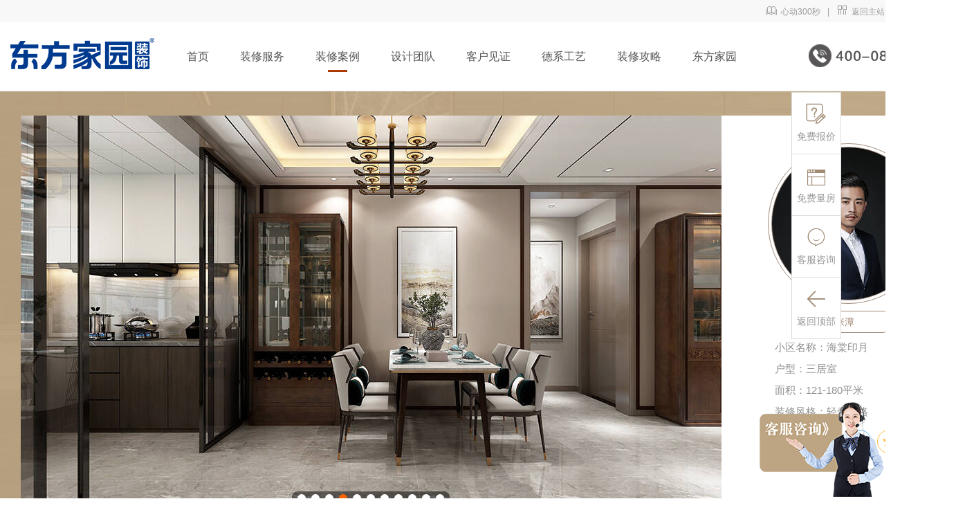

--- FILE ---
content_type: text/html; charset=utf-8
request_url: https://www.dfjyhome.com/Examplepage/id/323.html
body_size: 9063
content:
<!DOCTYPE html>
<html>
<head>
    <meta charset="utf-8">
        <title>海棠印月131㎡三室一厅新中式轻奢风格装修案例效果图-青岛东方家园装饰</title>
        <meta name="keywords" content="绿城&middot;海棠印月131㎡三室一厅新中式轻奢风格装修设计,绿城&middot;海棠印月131㎡三室一厅新中式轻奢风格装修效果图,绿城&middot;海棠印月131㎡三室一厅新中式轻奢风格装修案例图片欣赏,新中式轻奢风格三室一厅装修案">
        <meta name="description" content="东方家园装饰为您提供绿城&middot;海棠印月131㎡三室一厅新中式轻奢风格装修案例效果图，本案在设计的时候，摒弃了浮夸与奢华的尴尬，凸显出新中式轻奢风格的唯美清新，纯色的基调上带有一点朴素的实木色，格调浪漫、生机盎然。暖色的大理石地板与精致的雕饰工艺，将复式楼的中式情调笼罩其中，与整个居室空间的风情相互映衬，烘托出一片馥雅、温润之美。">
    
    <link rel="stylesheet" href="/public/static/admin/layuiadmin/layui/css/layui.css">
    <link rel="stylesheet" href="/public/static/admin/css/index.css">
    <link rel="stylesheet" href="/public/static/admin/css/myslide.css">
    <link rel="stylesheet" href="/public/static/admin/css/examplepage.css">
    <link rel="stylesheet" href="/public/static/admin/css/pc/share.min.css">
    <script src="/public/static/admin/layuiadmin/layui/layui.js"></script>
    <script src="/public/static/admin/js/jquery-1.11.3.min.js"></script>
    <script src="/public/static/admin/js/myslide.js"></script>
    <script src="/public/static/admin/js/pc/jquery.share.min.js"></script>
</head>
<style>

    .design-title-en{
        color:#585657;
        font-size: 48px;
        font-weight: bold;
        font-family: "'Arial' Helvetica";
        letter-spacing:-2px;
    }
    .design-title-cn{
        font-size: 32px;
        color: #a28c77;
        margin-top:5px;
    }
    .design-title-text{
        font-size: 18px;
        color: #8f8f8f;
        line-height: 32px;
        margin-top:30px;
    }
    .content-container {
        background: #ffffff;
        height: 410px;
        border: 1px solid #e8e8e8;
        padding: 15px;
    }
    .content-container img{
        max-width:1074px;
    }
    .ck-slide{
        height:575px;
    }
    /**/
    .built-content-box{
        margin: 10px 10px 0px 0px;
    }
    .built-content-title-right{
        font-size: 14px;height:23px;line-height:23px;text-align: right;color: #727272;
    }
    .built-desgin-title{
        margin-left: 10px;font-size: 16px;height:25px;line-height:25px;text-align: center;color: #727272;
    }
    .built-design-name{
        margin-left: 10px;font-size: 18px;font-weight: bold; height:25px;line-height:25px;text-align: center;color: #a28c77;
    }
    .built-design-box{
        margin:5px;width: 43px; height: 43px;border: 1px solid #a28c77;background-color: #ffffff;border-radius:50%;text-align: center;color: #b5a293;
    }
    .built-no{
        height: 80px;line-height: 80px;text-align: center;font-size:14px;font-weight: bold;color: #a18b74;
    }

    .built-design-top{
        font-size: 14px;height:25px;line-height:28px;text-align: left;color: #727272;
    }
    .built-desgin-top-h1{
        margin-top: 10px;font-size: 22px;height:25px;line-height:25px;color: #727272;text-align: right;
    }
    .built-desgin-top-h2{
        margin-top: 10px;font-size: 18px;height:25px;line-height:25px;color: #727272;text-align: right;
    }
    .built-desgin-top-name{
        margin-top: 10px;font-size: 22px;font-weight: bold; height:25px;line-height:25px;color: #a28c77;text-align: right;
    }


</style>

<body>
<!--头部文件 导航-->
<div class="layui-fluid" style="height: 30px;background-color: #f8f8f8;border-bottom:1px solid #ececec;" id="home01">
    <div class="layui-container" style="width:1350px;padding:5px; text-align: right">
      <span class="layui-breadcrumb" lay-separator="|" style="visibility: visible;line-height: 20px;">

        <a href="/Artclelist/id/54.html" target="_self" ><i class="layui-icon">&#xe705;</i>&nbsp;&nbsp;心动300秒</a><span lay-separator="">|</span>
        <a href="https://www.dfjyhome.com" target="_self" ><i class="layui-icon" >&#xe610;</i>&nbsp;&nbsp;返回主站</a><span lay-separator="">|</span>
        <a href="http://rizhao.dfjyhome.com" target="_self" ><i class="layui-icon">&#xe691;</i>&nbsp;&nbsp;日照站</a>
      </span>
    </div>
</div>
<!--顶部-->

<!--导航-->
<div class="layui-fluid" style="height: 100px;background-color: #ffffff;border-bottom:1px solid #ececec;">
    <div class="layui-container" style="width:1350px;padding: 0px 0px">
        <div class="layui-row">
            <div class="layui-col-md2" style="padding-top: 24px; text-align: left"><a href="/Index"><img src="/public/static/upload/pic/ads/logo11.png" border="0"></a></div>
            <div class="layui-col-md8" >
                <div id="wrapper" style="margin-left: 30px;">

                    <div id="nav-header">
                        <div class="header">

                            <nav style="width:100%;">
                                <ul>
                                    <li class="nav-this-selected">
                                        <a href="/Index" target="_self" >首页</a>
                                        <div class="nav-line-home-none"></div>
                                    </li>
                                    <li>
                                        <a href="/Service" class="home" target="_self"  >装修服务</a>
                                        <div class="nav-line-this-none"></div>
                                        <div class="slide-submeu">
                                            <a href="/Villa" target="_self" >别墅大宅</a>
<!--                                            <a href="#" target="_self" >精装套餐</a>
                                            <a href="#" target="_self" >定制整装</a>-->
                                            <a href="/Transform" target="_self" >老房翻新</a>

                                        </div>
                                    </li>


                                    <li>
                                        <a href="/Example" target="_self" >装修案例</a><!--<i class="slide-icon"></i>-->
                                        <div class="nav-line-child-selected"></div>
                                        <div class="slide-submeu">
                                            <a href="/Example" target="_self" >装修案例</a>
                                            <a href="/Allview" target="_self" >VR全景图</a>
                                            <a href="/Built" target="_self" >在施工地</a>
                                            <a href="/House" target="_self" >热门楼盘</a>
                                        </div>
                                    </li>

                                    <li>
                                        <a href="/Design" class="home" target="_self" >设计团队</a>
                                        <div class="nav-line-this-none"></div>
                                        <div class="slide-submeu">
                                            <a href="/Design?levelname=8" target="_self" >首席设计师</a>
                                            <a href="/Design?levelname=9" target="_self" >高级设计师</a>
                                            <a href="/Design?levelname=10" target="_self" >资深设计师</a>
                                            <a href="/Design?levelname=11" target="_self" >优秀设计师</a>
                                        </div>
                                    </li>
                                    <li>
                                        <a href="/Artclelist/id/54.html" class="home" target="_self" >客户见证</a>
                                        <div class="nav-line-child-none"></div>
                                        <div class="slide-submeu">
                                            <a href="/Artclelist/id/54.html" target="_self" >心动300秒</a>
                                            <a href="/Artclelist/id/8.html" target="_self" >业主评价</a>
                                        </div>
                                    </li>
                                    <li>
                                        <a href="/Germanycraft" class="home" target="_self" >德系工艺</a>
                                        <div class="nav-line-this-none"></div>
                                    </li>
                                    <li>
                                        <a href="/Strategy" class="home" target="_self" >装修攻略</a>
                                        <div class="nav-line-this-none"></div>
                                    </li>
                                    <li>
                                        <a href="/Introduce" class="home" target="_self" >东方家园</a>
                                        <div class="nav-line-this-none"></div>
                                    </li>

                                </ul>
                            </nav>

                        </div>
                    </div>



                </div>
            </div>
            <div class="layui-col-md2" style="padding-top: 24px;text-align: right"><img src="/public/static/upload/pic/ads/qingdao.png"></div>
        </div>

    </div>
</div>





<!--导航-->
<!--首页轮播图-->

<!--首页轮播图-->
<div class="layui-fluid" style="background-position:right top;height:640px;background-image:url('/public/static/upload/pic/ads/609cd078a3adb.jpg'); background-size:100%; ground-repeat:no-repeat;">
    <div class="layui-container" style="width:1380px; ">
       <div class="layui-row" style="padding-top: 35px;">
           <div class="layui-col-md9">

               <div class="ck-slide">
                   <ul class="ck-slide-wrapper">
                                              <li><a href="#"><img src="/public/static/upload/pic/example/6141c3f892dc6.jpg" ></a></li>
                                                                     <li style="display:none"><a href="#"><img src="/public/static/upload/pic/example/6141c3f897f8e.jpg"></a></li>
                                                                     <li style="display:none"><a href="#"><img src="/public/static/upload/pic/example/6141c3f89d345.jpg"></a></li>
                                                                     <li style="display:none"><a href="#"><img src="/public/static/upload/pic/example/6141c3f8c4209.jpg"></a></li>
                                                                     <li style="display:none"><a href="#"><img src="/public/static/upload/pic/example/6141c3f918841.jpg"></a></li>
                                                                     <li style="display:none"><a href="#"><img src="/public/static/upload/pic/example/6141c3f8c3539.jpg"></a></li>
                                                                     <li style="display:none"><a href="#"><img src="/public/static/upload/pic/example/6141c3f8f3867.jpg"></a></li>
                                                                     <li style="display:none"><a href="#"><img src="/public/static/upload/pic/example/6141c3f8db4c0.jpg"></a></li>
                                                                     <li style="display:none"><a href="#"><img src="/public/static/upload/pic/example/6141c3f902a4c.jpg"></a></li>
                                                                     <li style="display:none"><a href="#"><img src="/public/static/upload/pic/example/6141c3f91b9bd.jpg"></a></li>
                                                                     <li style="display:none"><a href="#"><img src="/public/static/upload/pic/example/6141c3f91ed0a.jpg"></a></li>
                                              

                   </ul>
                   <a href="javascript:;" class="ctrl-slide ck-prev">上一张</a> <a href="javascript:;" class="ctrl-slide ck-next">下一张</a>
                   <div class="ck-slidebox">
                       <div class="slideWrap">
                           <ul class="dot-wrap">
                                                              <li class="current"><em>0</em></li>
                                                                                             <li><em>1</em></li>
                                                                                             <li><em>2</em></li>
                                                                                             <li><em>3</em></li>
                                                                                             <li><em>4</em></li>
                                                                                             <li><em>5</em></li>
                                                                                             <li><em>6</em></li>
                                                                                             <li><em>7</em></li>
                                                                                             <li><em>8</em></li>
                                                                                             <li><em>9</em></li>
                                                                                             <li><em>10</em></li>
                                                                                         </ul>
                       </div>
                   </div>
               </div>

           </div>
           <div class="layui-col-md3">
               <div class="layui-row" style="height: 575px;width:100%;background-color: #FFFFFF ">
                    <div class="layui-row">
                        <div style="height: 40px;"></div>
                        <a href="/Designpage/id/63" target="_self" >
                        <div class="bigbround" >
                            <div class="smallbround" style="background-image:url('/public/static/upload/pic/design/611dfef45020d.jpg');"></div>
                        </div>

                        <div class="broundblock">
                            张潭                        </div>
                        </a>
                    </div>
                   <div class="example-content-title" style="font-size: 15px;color: #8f8f8f;">小区名称：海棠印月</div>
                   <div class="example-content-title" style="font-size: 15px;color: #8f8f8f;">户型：三居室</div>
                   <div class="example-content-title" style="font-size: 15px;color: #8f8f8f;">面积：121-180平米</div>
                   <div class="example-content-title" style="font-size: 15px;color: #8f8f8f;">装修风格：轻奢风格</div>
                   <div  class="example-content-title" style="font-size: 15px;color: #8f8f8f;line-height: 40px;">
                       <div style="width: 26.5%;float: left;">
                           分享到：
                       </div>
                       <div style="width: 73.5%;float: left;"><div id="share-2"></div></div>
                   </div>
                   <div class="example-content-title" style="line-height: 20px;">



<!--                       <div class="layui-zero-block1" >
                           <a href="/Designpage/id/63" target="_self" >
                           <div class="example-bottonm-box">
                               <div style="height: 14px;"></div>
                               <div style="font-size: 16px;">找TA<br>设计</div>
                           </div>
                           </a>

                       </div>
                       <div class="layui-zero-block1" style="margin-left:35px;">
                           <a onclick="doyoo.util.openChat('g=10047025');return false;">
                           <div class="example-bottonm-box">
                               <div style="height: 14px;"></div>
                               <div style="font-size: 16px;">在线<br>咨询</div>
                           </div>
                           </a>
                       </div>-->
                   </div>

               </div>
           </div>
       </div>

    </div>
</div>


<!--装修产品-->
<div class="layui-container " style="width:1380px;margin-top: 30px; ">
    <div style="border: 1px solid #e7e6e6;">
        <div class="layui-form" style="margin-top:20px;margin-bottom: 20px;">

            <div class="layui-row" >
                <div class="layui-col-md5">
                    <div class="layui-col-md3">
                        <div style="margin-left:10px;width: 110px;height: 110px;background-image:url('/public/static/upload/pic/design/611dfef45020d.jpg');background-repeat:no-repeat;background-size: 110px"></div>
                    </div>
                    <div class="layui-col-md4">
                        <div class="layui-row" style="margin: 10px 10px 0px 0px;">
                            <div class="built-design-top">海棠印月</div>
                            <div class="built-design-top">三居室</div>
                            <div class="built-design-top">建筑面积:121-180平米</div>
                            <div class="built-design-top">轻奢风格</div>


                        </div>

                    </div>
                    <div class="layui-col-md5">
                        <div class="layui-row" style="margin: 10px 10px 0px 0px;width: 150px;">
                            <div class="built-desgin-top-h1">喜欢就找TA</div>
                            <div class="built-desgin-top-h2">设计师</div>
                            <div class="built-desgin-top-name">张潭</div>


                        </div>
                    </div>
                </div>
                <div class="layui-col-md7">
                    <form class="layui-form">
                        <div class="layui-row">
                            <div class="layui-col-md10">
                                <div class="layui-row">
                                    <div style="margin-right: 10px;float: left;margin-bottom: 10px;">
                                        <input type="text" name="guestname" lay-verify="required" placeholder="您的姓名"  autocomplete="off" class="layui-input" style="width: 310px;height: 45px;">
                                    </div>
                                    <div style="margin-right: 10px;float: left;margin-bottom: 10px;">
                                        <input type="text" name="guesttel" lay-verify="required|phone" placeholder="您的电话" autocomplete="off" class="layui-input" style="width: 310px;height: 45px;">
                                    </div>
                                    <div style="margin-right: 10px;float: left;margin-bottom: 10px;">
                                        <input type="text" name="community" lay-verify="required" placeholder="小区名称"  autocomplete="off" class="layui-input" style="width: 310px;height: 45px;">
                                    </div>

                                    <div style="margin-right: 10px;float: left;margin-bottom: 10px;">
                                        <input type="text" name="housearea" lay-verify="required" placeholder="装修面积"  autocomplete="off" class="layui-input" style="width: 310px;height: 45px;">
                                    </div>

                                </div>
                            </div>
                            <div class="layui-col-md2">
                                <div class="layui-row">
                                    <div style="margin-right: 10px;float:left;">
                                        <input type="hidden" name="typeid" id="typeid" value="1">
                                        <input type="hidden" name="designname" id="designname" value="63">
                                        <input type="hidden" name="ID" id="ID" value="323">
                                        <input type="hidden" name="content" id="content" value="">
                                        <button class="layui-btn layui-btn-fluid" lay-submit lay-filter="formSubmit" id="formSubmit"  style="background-color: #de0011;width:120px;height: 99px;font-size: 16px;line-height: 28px;">一键预约<br>装修新家</button>

                                    </div>
                                </div>
                            </div>
                        </div>
                    </form>
                </div>

            </div>
        </div>
    </div>
</div>







<div class="layui-container" style="width:1380px; ">




    <div class="layui-row " style="margin-top: 20px;">
        <div class="content-container" style="background-color: #ffffff;height: auto;padding: 30px;">
            <div class="layui-row design-title-en" >
                Detail design
            </div>
            <div class="layui-row design-title-cn" >
                设计细节
            </div>
            <div class="layui-row design-title-text">
                本案在设计的时候，摒弃了浮夸与奢华的尴尬，凸显出新中式风格的唯美清新，纯色的基调上带有一点朴素的实木色，格调浪漫、生机盎然。暖色的大理石地板与精致的雕饰工艺，将复式楼的中式情调笼罩其中，与整个居室空间的风情相互映衬，烘托出一片馥雅、温润之美。            </div>
            <div class="layui-row" style="margin-top: 30px; font-size: 16px;color: #8f8f8f;">
                <p style="text-align: center;">
    <img src="/public/static/upload/pic/example/6141c3f897f8e.jpg" alt="海棠印月131㎡三室一厅客厅新中式轻奢风格装修案例效果图">
</p>
<p style="text-align: center;">海棠印月131㎡三室一厅客厅新中式轻奢风格装修案例效果图</p>
<br>
<p style="text-align: center;">
    <img src="/public/static/upload/pic/example/6141c3f89d345.jpg" alt="海棠印月131㎡三室一厅客厅沙发新中式轻奢风格装修案例效果图">
</p>
<p style="text-align: center;">海棠印月131㎡三室一厅客厅沙发新中式轻奢风格装修案例效果图</p>
<p>
    <br>
</p>
<p style="text-align: center;">
    <img src="/public/static/upload/pic/example/6141c3f8c4209.jpg" alt="海棠印月131㎡三室一厅餐厅厨房新中式轻奢风格装修案例效果图">
</p>
<p style="text-align: center;">海棠印月131㎡三室一厅餐厅厨房新中式轻奢风格装修案例效果图</p>
<p>
    <br>
</p>
<p style="text-align: center;">
    <img src="/public/static/upload/pic/example/6141c3f918841.jpg" alt="海棠印月131㎡三室一厅餐厅新中式轻奢风格装修案例效果图">
</p>
<p style="text-align: center;">海棠印月131㎡三室一厅餐厅新中式轻奢风格装修案例效果图</p>
<p>
    <br>
</p>
<p style="text-align: center;">
    <img src="/public/static/upload/pic/example/6141c3f8c3539.jpg" alt="海棠印月131㎡三室一厅主卧新中式轻奢风格装修案例效果图">
</p>
<p style="text-align: center;">海棠印月131㎡三室一厅主卧新中式轻奢风格装修案例效果图</p>
<p>
    <br>
</p>
<p style="text-align: center;">
    <img src="/public/static/upload/pic/example/6141c3f8f3867.jpg" alt="海棠印月131㎡三室一厅主卧新中轻奢式风格装修案例效果图">
</p>
<p style="text-align: center;">海棠印月131㎡三室一厅主卧新中式轻奢风格装修案例效果图</p>
<p>
    <br>
</p>
<p style="text-align: center;">
    <img src="/public/static/upload/pic/example/6141c3f8db4c0.jpg" alt="海棠印月131㎡三室一厅北次卧新中式轻奢风格装修案例效果图">
</p>
<p style="text-align: center;">海棠印月131㎡三室一厅北次卧新中式轻奢风格装修案例效果图</p>
<p>
    <br>
</p>
<p style="text-align: center;">
    <img src="/public/static/upload/pic/example/6141c3f902a4c.jpg" alt="海棠印月131㎡三室一厅北次卧新中式轻奢风格装修案例效果图">
</p>
<p style="text-align: center;">海棠印月131㎡三室一厅北次卧新中式轻奢风格装修案例效果图</p>
<p>
    <br>
</p>
<p style="text-align: center;">
    <img src="/public/static/upload/pic/example/6141c3f91b9bd.jpg" alt="海棠印月131㎡三室一厅次卧新中式轻奢风格装修案例效果图">
</p>
<p style="text-align: center;">海棠印月131㎡三室一厅次卧新中式轻奢风格装修案例效果图</p>
<p>
    <br>
</p>
<p style="text-align: center;">
    <img src="/public/static/upload/pic/example/6141c3f91ed0a.jpg" alt="海棠印月131㎡三室一厅次卧新中式轻奢风格装修案例效果图">
</p>
<p style="text-align: center;">海棠印月131㎡三室一厅次卧新中式轻奢风格装修案例效果图</p>            </div>
        </div>
     </div>






</div>
<!--装修产品-->




<!--设计案例-->
<!--设计案例-->

<div class="layui-fluid"  style="margin-bottom: 40px;">

<div class="layui-container" style="width:1380px;margin-top: 30px; margin-bottom:30px;text-align: center;">
    <div class="layui-row" style="padding-left: 500px;padding-right: 500px;">
        <div style="background-color: #c40d21;height: 5px;"></div>
    </div>
    <div class="layui-row" style="margin-top: 40px;">
        <div class="layui-col-md12 "> <span class="layui-col-h1-grey">一个案例就是一个家的故事 · </span> <span class="layui-col-h1"> 值得你慢慢品味</span></div>
    </div>
    <div class="layui-row">
        <div class="layui-col-md12 layui-col-h2">One case is the story of a home</div>
    </div>
    <div class="layui-row">
        <div class="layui-col-md12 layui-col-h2-title" style="margin-bottom: 40px;">
            设计一个家就是设计容纳这个家的故事的空间。家里的每一个人用什么样的姿态生活是设计师构思的主线。
        </div>
    </div>


    <div class="layui-row layui-col-space20" >
        <!--内容开始-->
                <div class="layui-col-md4">
            <a href="/Examplepage/id/855.html" target="_self" >
            <div class="shadow" style="border: 1px solid #e7e6e6;">
                <div class="layui-row">
                    <img src="/public/static/upload/pic/example/676bb0a9db8cd.jpg" alt="华达公寓|轻奢风格" width="100%">
                </div>
                <div class="layui-row">
                    <div class="layui-col-md6">
                        <div class="layui-row" style="margin:10px 0 10px 10px;">
                            <div class="layui-col-md5"><img src="/public/static/upload/pic/design/611dfa4728b03.jpg" alt="青岛设计师_唐敏" width="75" style="float: left;"></div>
                            <div class="layui-col-md7">
                                <div style="width:70px;text-align: center;">
                                    <div class="example-design-title">设计师</div>
                                    <div class="example-design-name">唐敏</div>
                                    <div class="layui-zero-block" style="margin-left: 10px;">
                                        <div style="font-size: 10px;color: #FFFFFF;line-height: 30px;">找TA设计</div>
                                    </div>
                                </div>
                            </div>
                        </div>
                    </div>
                    <div class="layui-col-md6">
                        <div class="layui-row example-content-title-box">
                            <div class="example-content-h1">华达公寓</div>
                            <div class="example-content-h1">三居室</div>
                            <div class="example-content-h1">建筑面积:121-180平米</div>
                            <div class="example-content-h1">轻奢风格</div>


                        </div>
                    </div>
                </div>
            </div>
            </a>
        </div>
                <div class="layui-col-md4">
            <a href="/Examplepage/id/851.html" target="_self" >
            <div class="shadow" style="border: 1px solid #e7e6e6;">
                <div class="layui-row">
                    <img src="/public/static/upload/pic/example/6757eaed5e67d.jpg" alt="保利红岛湾|轻奢风格" width="100%">
                </div>
                <div class="layui-row">
                    <div class="layui-col-md6">
                        <div class="layui-row" style="margin:10px 0 10px 10px;">
                            <div class="layui-col-md5"><img src="/public/static/upload/pic/design/68721bf1646cf.jpg" alt="青岛设计师_王孜" width="75" style="float: left;"></div>
                            <div class="layui-col-md7">
                                <div style="width:70px;text-align: center;">
                                    <div class="example-design-title">设计师</div>
                                    <div class="example-design-name">王孜</div>
                                    <div class="layui-zero-block" style="margin-left: 10px;">
                                        <div style="font-size: 10px;color: #FFFFFF;line-height: 30px;">找TA设计</div>
                                    </div>
                                </div>
                            </div>
                        </div>
                    </div>
                    <div class="layui-col-md6">
                        <div class="layui-row example-content-title-box">
                            <div class="example-content-h1">保利红岛湾</div>
                            <div class="example-content-h1">别墅</div>
                            <div class="example-content-h1">建筑面积:321-500平米</div>
                            <div class="example-content-h1">轻奢风格</div>


                        </div>
                    </div>
                </div>
            </div>
            </a>
        </div>
                <div class="layui-col-md4">
            <a href="/Examplepage/id/850.html" target="_self" >
            <div class="shadow" style="border: 1px solid #e7e6e6;">
                <div class="layui-row">
                    <img src="/public/static/upload/pic/example/6757e7fca8627.jpg" alt="保利红岛湾|轻奢风格" width="100%">
                </div>
                <div class="layui-row">
                    <div class="layui-col-md6">
                        <div class="layui-row" style="margin:10px 0 10px 10px;">
                            <div class="layui-col-md5"><img src="/public/static/upload/pic/design/68721bf1646cf.jpg" alt="青岛设计师_王孜" width="75" style="float: left;"></div>
                            <div class="layui-col-md7">
                                <div style="width:70px;text-align: center;">
                                    <div class="example-design-title">设计师</div>
                                    <div class="example-design-name">王孜</div>
                                    <div class="layui-zero-block" style="margin-left: 10px;">
                                        <div style="font-size: 10px;color: #FFFFFF;line-height: 30px;">找TA设计</div>
                                    </div>
                                </div>
                            </div>
                        </div>
                    </div>
                    <div class="layui-col-md6">
                        <div class="layui-row example-content-title-box">
                            <div class="example-content-h1">保利红岛湾</div>
                            <div class="example-content-h1">别墅</div>
                            <div class="example-content-h1">建筑面积:321-500平米</div>
                            <div class="example-content-h1">轻奢风格</div>


                        </div>
                    </div>
                </div>
            </div>
            </a>
        </div>
                <div class="layui-col-md4">
            <a href="/Examplepage/id/843.html" target="_self" >
            <div class="shadow" style="border: 1px solid #e7e6e6;">
                <div class="layui-row">
                    <img src="/public/static/upload/pic/example/66f50628e69d5.jpg" alt="悦澜湾|轻奢风格" width="100%">
                </div>
                <div class="layui-row">
                    <div class="layui-col-md6">
                        <div class="layui-row" style="margin:10px 0 10px 10px;">
                            <div class="layui-col-md5"><img src="/public/static/upload/pic/design/6406d7cbc2a52.jpg" alt="青岛设计师_陈淼" width="75" style="float: left;"></div>
                            <div class="layui-col-md7">
                                <div style="width:70px;text-align: center;">
                                    <div class="example-design-title">设计师</div>
                                    <div class="example-design-name">陈淼</div>
                                    <div class="layui-zero-block" style="margin-left: 10px;">
                                        <div style="font-size: 10px;color: #FFFFFF;line-height: 30px;">找TA设计</div>
                                    </div>
                                </div>
                            </div>
                        </div>
                    </div>
                    <div class="layui-col-md6">
                        <div class="layui-row example-content-title-box">
                            <div class="example-content-h1">悦澜湾</div>
                            <div class="example-content-h1">三居室</div>
                            <div class="example-content-h1">建筑面积:121-180平米</div>
                            <div class="example-content-h1">轻奢风格</div>


                        </div>
                    </div>
                </div>
            </div>
            </a>
        </div>
                <div class="layui-col-md4">
            <a href="/Examplepage/id/795.html" target="_self" >
            <div class="shadow" style="border: 1px solid #e7e6e6;">
                <div class="layui-row">
                    <img src="/public/static/upload/pic/example/64f2d669198dd.jpg" alt="君悦府|轻奢风格" width="100%">
                </div>
                <div class="layui-row">
                    <div class="layui-col-md6">
                        <div class="layui-row" style="margin:10px 0 10px 10px;">
                            <div class="layui-col-md5"><img src="/public/static/upload/pic/design/67bd680fb6597.jpg" alt="青岛设计师_唐谋旺" width="75" style="float: left;"></div>
                            <div class="layui-col-md7">
                                <div style="width:70px;text-align: center;">
                                    <div class="example-design-title">设计师</div>
                                    <div class="example-design-name">唐谋旺</div>
                                    <div class="layui-zero-block" style="margin-left: 10px;">
                                        <div style="font-size: 10px;color: #FFFFFF;line-height: 30px;">找TA设计</div>
                                    </div>
                                </div>
                            </div>
                        </div>
                    </div>
                    <div class="layui-col-md6">
                        <div class="layui-row example-content-title-box">
                            <div class="example-content-h1">君悦府</div>
                            <div class="example-content-h1">三居室</div>
                            <div class="example-content-h1">建筑面积:121-180平米</div>
                            <div class="example-content-h1">轻奢风格</div>


                        </div>
                    </div>
                </div>
            </div>
            </a>
        </div>
                <div class="layui-col-md4">
            <a href="/Examplepage/id/791.html" target="_self" >
            <div class="shadow" style="border: 1px solid #e7e6e6;">
                <div class="layui-row">
                    <img src="/public/static/upload/pic/example/64f193033492c.jpg" alt="蓝天尚东区|轻奢风格" width="100%">
                </div>
                <div class="layui-row">
                    <div class="layui-col-md6">
                        <div class="layui-row" style="margin:10px 0 10px 10px;">
                            <div class="layui-col-md5"><img src="/public/static/upload/pic/design/611f244133c9c.jpg" alt="青岛设计师_孙红亮" width="75" style="float: left;"></div>
                            <div class="layui-col-md7">
                                <div style="width:70px;text-align: center;">
                                    <div class="example-design-title">设计师</div>
                                    <div class="example-design-name">孙红亮</div>
                                    <div class="layui-zero-block" style="margin-left: 10px;">
                                        <div style="font-size: 10px;color: #FFFFFF;line-height: 30px;">找TA设计</div>
                                    </div>
                                </div>
                            </div>
                        </div>
                    </div>
                    <div class="layui-col-md6">
                        <div class="layui-row example-content-title-box">
                            <div class="example-content-h1">蓝天尚东区</div>
                            <div class="example-content-h1">三居室</div>
                            <div class="example-content-h1">建筑面积:121-180平米</div>
                            <div class="example-content-h1">轻奢风格</div>


                        </div>
                    </div>
                </div>
            </div>
            </a>
        </div>
            </div>
    <div class="layui-row " >
        <div class="layui-artcle-block1" style="margin-top:20px;"><a href="/Example?housestyle=18" target="_self" >查看更多</a></div>
    </div>
    <!--内容结束-->
</div>
</div>

<!--网页底部文件-->

<div class="layui-fluid" style="height: 450px; padding-top: 20px; background-color: #474f51">
    <div class="layui-container" style="width:1350px; ">
        <div class="layui-col-md1">
            <div class="layui-row" style="font-size: 16px;color: #b6c0c7;line-height: 50px;text-align: left;padding-top: 30px;">
                <a href="/Index"   style="color:#b6c0c7"> 网站首页</a><br>
                <a href="/Introduce" style="color:#b6c0c7">公司介绍</a><br>
                <a href="/Artclelist/id/54.html" style="color:#b6c0c7">心动300秒</a><br>
                <a href="/Artclelist/id/48.html" style="color:#b6c0c7">在线招聘</a><br>
            </div>
        </div>

        <div class="layui-col-md9">
            <div class="layui-row">
                <div class="layui-col-md4">
                    <div class="layui-row" style="color: #f8c60f;font-size: 14px;font-weight: bold;padding-top: 42px;">东方家园装饰集团总部美学馆</div>
                    <div class="layui-row" style="color: #f8c60f;font-size: 12px;margin-top: 6px;line-height: 16px;">
                        地址：青岛市市南区福州北路18号<br>服务热线：400-08-39800
                    </div>
                </div>
                <div class="layui-col-md4">
                    <div class="layui-row" style="color: #f8c60f;font-size: 14px;font-weight: bold;padding-top: 42px;">东方家园大宅别墅中心(香港东方国际)</div>
                    <div class="layui-row" style="color: #f8c60f;font-size: 12px;margin-top: 6px;line-height: 18px;">
                        地址：青岛市市南区福州北路22号<br>服务热线：400-08-39800
                    </div>
                </div>
                <div class="layui-col-md4">
                    <div class="layui-row" style="color: #f8c60f;font-size: 14px;font-weight: bold;padding-top: 42px;"">东方家园老房改造创意中心</div>
                    <div class="layui-row" style="color: #f8c60f;font-size: 12px;margin-top: 6px;line-height: 18px;">
                        地址：青岛市市南区福州北路20号<br>服务热线：400-08-39800
                    </div>
                </div>

            </div>

            <div class="layui-row" style="height:1px;background-color: #6f7477;margin-top: 12px;width: 92%;"></div>
            <div class="layui-row">
                <div class="layui-col-md4">
                    <div class="layui-row" style="color: #f8c60f;font-size: 14px;font-weight: bold;padding-top: 12px;">东方家园黄岛分公司</div>
                    <div class="layui-row" style="color: #f8c60f;font-size: 12px;margin-top: 6px;line-height: 16px;">
                        地址：开发区漓江西路唐岛湾步行街<br>
                        服务热线：400-08-39800
                    </div>

                </div>
                <div class="layui-col-md4">
                    <div class="layui-row" style="color: #f8c60f;font-size: 14px;font-weight: bold;padding-top: 12px;">东方家园城阳分公司</div>
                    <div class="layui-row" style="color: #f8c60f;font-size: 12px;margin-top: 6px;line-height: 18px;">
                        地址：城阳区正阳中路口水街28号 <br>
                        服务热线：400-08-39800
                    </div>

                </div>
                <div class="layui-col-md4">
                    <div class="layui-row" style="color: #f8c60f;font-size: 14px;font-weight: bold;padding-top: 12px;">东方家园胶州分公司</div>
                    <div class="layui-row" style="color: #f8c60f;font-size: 12px;margin-top: 6px;line-height: 18px;">
                        地址：胶州市北京路三里河文苑150号<br>
                        服务热线：400-08-39800
                    </div>

                </div>

            </div>
            <div class="layui-row">
                <div class="layui-col-md4">
                    <div class="layui-row" style="color: #f8c60f;font-size: 14px;font-weight: bold;padding-top: 12px;">东方家园日照分公司</div>
                    <div class="layui-row" style="color: #f8c60f;font-size: 12px;margin-top: 6px;line-height: 18px;">
                        地址：日照市济南路336号日照书城3F<br>
                        服务热线：400-08-39800
                    </div>

                </div>
                <div class="layui-col-md4">
                    <div class="layui-row" style="color: #f8c60f;font-size: 14px;font-weight: bold;padding-top: 12px;"></div>
                    <div class="layui-row" style="color: #f8c60f;font-size: 12px;margin-top: 6px;line-height: 18px;">
                        <br>
                        
                    </div>

                </div>
                <div class="layui-col-md4">
                    <div class="layui-row" style="color: #f8c60f;font-size: 14px;font-weight: bold;padding-top: 12px;"></div>
                    <div class="layui-row" style="color: #f8c60f;font-size: 12px;margin-top: 6px;line-height: 18px;">
                         <br>

                    </div>


                </div>

            </div>

        </div>

        <div class="layui-col-md2" style="padding-top: 42px;">
            <div class="layui-row" style="font-size: 20px;text-align: right;color: #d3d6db"> 全国统一咨询热线</div>
            <div class="layui-row" style="font-size: 25px;text-align: right;padding-top: 10px;color: #d3d6db"><i class="layui-icon" style="font-size: 25px;color: #d3d6db">&#xe626;</i>  400-08-39800</div>
            <div class="layui-row">
                <div class="layui-col-md6">&nbsp;<!--<div style="margin-top:8px;text-align: center;width:100px; height: 25px;border :1px solid #d3d6db;float: right;padding-top:6px;color: #d3d6db"><i class="layui-icon" style="font-size: 18px;color: #d3d6db">&#xe676;</i>QQ咨询</div>--></div>
                <div class="layui-col-md6"><a href="https://p.qiao.baidu.com/cps/chat?siteId=816131&userId=3146104&siteToken=1585f943efb0e76a43a44dba0b9875ee" target="_blank" ><div style="margin-top:8px;text-align: center;width:100px; height: 25px;border: 1px solid #d3d6db;float: right;padding-top:6px;color: #d3d6db"><i class="layui-icon" style="font-size: 18px;color: #d3d6db">&#xe63a;</i>在线咨询</div></a></div>
            </div>

            <div class="layui-row"style="font-size: 14px;text-align: right;color: #d3d6db;margin-top:8px;line-height:25px; ">Copyright©2021东方家园装饰集团<br>鲁ICP备10205373号</div>
            <div class="layui-row" style="padding-top:10px;text-align: right;"><img src="/public/static/admin/images/wechat.jpg" width="90"></div>
        </div>

        <div class="layui-row"  >
            <div  style="height: 20px;">&nbsp;</div>
            <div class="layui-row">
                <div class="layui-col-md1" style="font-size: 16px;color: #b6c0c7;line-height: 30px;">友情链接</div>
                <div class="layui-col-md11" style="font-size: 14px;color: #b6c0c7;line-height: 30px;">
                                        <a href="https://www.aseoc.com" target="_blank" rel="noopener noreferrer" style="color:#b6c0c7"> 佳装网</a>&nbsp;&nbsp;|&nbsp;&nbsp;
                                        <a href="https://www.028shangzuo.cn" target="_blank" rel="noopener noreferrer" style="color:#b6c0c7"> 成都尚座装饰</a>&nbsp;&nbsp;|&nbsp;&nbsp;
                                        <a href="http://www.huomay.com/" target="_blank" rel="noopener noreferrer" style="color:#b6c0c7"> 办公室装修</a>&nbsp;&nbsp;|&nbsp;&nbsp;
                                        <a href="http://sd.bidcenter.com.cn" target="_blank" rel="noopener noreferrer" style="color:#b6c0c7"> 山东招标网</a>&nbsp;&nbsp;|&nbsp;&nbsp;
                                        <a href="http://www.51ylt.com/" target="_blank" rel="noopener noreferrer" style="color:#b6c0c7"> 北京办公室装修</a>&nbsp;&nbsp;|&nbsp;&nbsp;
                                        <a href="https://hanli.co.chinachugui.com/" target="_blank" rel="noopener noreferrer" style="color:#b6c0c7"> 韩丽橱柜&middot;全屋定制加盟</a>&nbsp;&nbsp;|&nbsp;&nbsp;
                                        <a href="https://suofeiya.co.chinayigui.com/" target="_blank" rel="noopener noreferrer" style="color:#b6c0c7"> 索菲亚全屋定制加盟</a>&nbsp;&nbsp;|&nbsp;&nbsp;
                                        <a href="https://yangzi.co.chinafloor.cn/" target="_blank" rel="noopener noreferrer" style="color:#b6c0c7"> 扬子地板</a>&nbsp;&nbsp;|&nbsp;&nbsp;
                                        <a href="https://qj.zhuangyi.com/" target="_blank" rel="noopener noreferrer" style="color:#b6c0c7"> 曲靖装修公司</a>&nbsp;&nbsp;|&nbsp;&nbsp;
                                        <a href="https://didi.seowhy.com" target="_blank" rel="noopener noreferrer" style="color:#b6c0c7"> 滴滴友链</a>&nbsp;&nbsp;|&nbsp;&nbsp;
                                        <a href="http://www.cdzpg.com/" target="_blank" rel="noopener noreferrer" style="color:#b6c0c7"> 成都别墅装修</a>&nbsp;&nbsp;|&nbsp;&nbsp;
                                        <a href="https://hrb.fang.com/" target="_blank" rel="noopener noreferrer" style="color:#b6c0c7"> 哈尔滨房地产</a>&nbsp;&nbsp;|&nbsp;&nbsp;
                                    </div>
            </div>



        </div>
    </div>

</div>


<ul class="left-fixed-nav">
    <a  style="cursor: pointer;" id="offerprice"><li><i class="layui-icon">&#xe6b2;</i><h6>免费报价</h6></li></a>
    <!--<a  style="cursor: pointer;"><li><i class="layui-icon">&#xe715;</i><h6>公司地址</h6></li></a>-->
    <a  style="cursor: pointer;" id="meterhouse"><li><i class="layui-icon">&#xe632;</i><h6>免费量房</h6></li></a>

    <a  href="https://p.qiao.baidu.com/cps/chat?siteId=816131&userId=3146104&siteToken=1585f943efb0e76a43a44dba0b9875ee" target="_blank"  style="cursor: pointer;"><li><i class="layui-icon">&#xe606;</i><h6>客服咨询</h6></li></a>
    <a  href="#home01" ><li><i class="layui-icon">&#xe65c;</i><h6>返回顶部</h6></li></a>
</ul>



<div class="floatBottom" style="display: none;background-image: url('/public/static/admin/images/bottomtc.png');background-size:auto;background-position: center;" >

    <div style="width: 900px;margin: 0 auto;">
        <span style="width: 250px;">
            <img src="/public/static/admin/images/bottom-soufa.png" style="position: absolute;width: 250px;height: 136px;top: -50px;" />
        </span>

        <div class="bottomup" style="width:50px;height:36px;background-image: url('/public/static/admin/images/bup.png');"></div>
    </div>
    <div class="layui-row layui-col-space30" style="margin:0 auto;margin-top:88px;width: 900px;height: 188px;background-color: #FFFFFF">
        <div class="layui-form" id="resetdemoForm" lay-filter="resetdemoForm">
            <div class="layui-col-md10">
                <div class="layui-row" style="margin: 30px;">
                    <div style="margin-right: 10px;float: left;margin-bottom: 10px;">
                        <input type="text" name="guestname" id="guestname" lay-verify="required" placeholder="您的姓名"  autocomplete="off" class="layui-input" style="width: 320px;height: 45px;">
                    </div>
                    <div style="margin-right: 10px;float: left;margin-bottom: 10px;">
                        <input type="text" name="guesttel" id="guesttel" lay-verify="required|phone" placeholder="您的电话" autocomplete="off" class="layui-input" style="width: 320px;height: 45px;">
                    </div>
                    <div style="margin-right: 10px;float: left;margin-bottom: 10px;">
                        <input type="text" name="community" id="community" lay-verify="required" placeholder="小区名称"  autocomplete="off" class="layui-input" style="width: 320px;height: 45px;">
                    </div>

                    <div style="margin-right: 10px;float: left;margin-bottom: 10px;">
                        <input type="text" name="housearea" id="housearea" lay-verify="required" placeholder="装修面积"  autocomplete="off" class="layui-input" style="width: 320px;height: 45px;">
                    </div>

                </div>
            </div>
            <div class="layui-col-md2">
                <div class="layui-row">
                    <div style="margin-top: 30px;float:left;">
                        <input type="hidden" name="typeid" id="typeid" value="2">
                        <input type="hidden" name="designname" id="designname" value="91">
                        <input type="hidden" name="content" id="content" value="">
                        <button class="layui-btn submit-block" lay-submit lay-filter="formDemo">一键预约<br>装修新家</button>

                    </div>
                </div>
            </div>
        </div>
    </div>


    <div class="bottomups" style="width: 100%;height: 88px;position: absolute;top: 0px;left: 0;"></div>


</div>

<script type="text/javascript">

    layui.use(['layer','form'], function(){
        var layer = layui.layer;
        var form = layui.form;
        //建造实例

        $('#offerprice').on('click', function(){
            layer.open({
                type: 1,
                title: false,
                area: ['450px', '670px'],
                shade: 0.5,
                anim:1,
                shadeClose: true, //点击遮罩关闭
                //content: '/Offerprice/',
                content: '    <form class="layui-form" >\n' +
                    '        <div class="layui-row">\n' +
                    '                <img src="/public/static/admin/images/jjsh.png" width="100%">\n' +
                    '        </div>\n' +
                    '        <div class="layui-row">\n' +
                    '            <input type="text" name="guestname" lay-verify="required" placeholder="您的姓名" autocomplete="off" class="layui-input offerprice-input">\n' +
                    '        </div>\n' +
                    '        <div class="layui-row">\n' +
                    '            <input type="text" name="guesttel" lay-verify="required|phone" placeholder="您的电话" autocomplete="off" class="layui-input offerprice-input" >\n' +
                    '        </div>\n' +
                    '        <div class="layui-row">\n' +
                    '            <input type="text" name="community" lay-verify="required" placeholder="小区名称" autocomplete="off" class="layui-input offerprice-input" >\n' +
                    '        </div>\n' +
                    '        <div class="layui-row">\n' +
                    '            <input type="text" name="housearea" lay-verify="required" placeholder="装修面积"  autocomplete="off" class="layui-input offerprice-input">\n' +
                    '        </div>\n' +
                    '        <div class="layui-row offerprice-text">\n' +
                    '                免费电话申请：400-08-39800\n' +
                    '        </div>\n' +
                    '        <div class="layui-row" style="text-align: center">\n' +
                    '            <input type="hidden" name="typeid" id="typeid" value="2">\n' +
                    '            <input type="hidden" name="designname" id="designname" value="91">\n' +
                    '            <input type="hidden" name="content" id="content" value="">\n' +
                    '            <button class="layui-btn layui-btn-fluid offerprice-btn" lay-submit lay-filter="formprice" id="formprice">获取报价</button>\n' +
                    '        </div>\n' +
                    '    </form>'
            });
        });


        $('#meterhouse').on('click', function(){
            layer.open({
                type: 1,
                title: false,
                area: ['450px', '670px'],
                shade: 0.5,
                anim:1,
                shadeClose: true, //点击遮罩关闭
                //content: '/Offerprice/',
                content: '    <form class="layui-form">\n' +
                    '        <div class="layui-row">\n' +
                    '                <img src="/public/static/admin/images/mflf2024.png" width="100%">\n' +
                    '        </div>\n' +
                    '        <div class="layui-row">\n' +
                    '            <input type="text" name="guestname" lay-verify="required" placeholder="您的姓名" autocomplete="off" class="layui-input offerprice-input">\n' +
                    '        </div>\n' +
                    '        <div class="layui-row">\n' +
                    '            <input type="text" name="guesttel" lay-verify="required|phone" placeholder="您的电话" autocomplete="off" class="layui-input offerprice-input" >\n' +
                    '        </div>\n' +
                    '        <div class="layui-row">\n' +
                    '            <input type="text" name="community" lay-verify="required" placeholder="小区名称" autocomplete="off" class="layui-input offerprice-input" >\n' +
                    '        </div>\n' +
                    '        <div class="layui-row">\n' +
                    '            <input type="text" name="housearea" lay-verify="required" placeholder="装修面积"  autocomplete="off" class="layui-input offerprice-input">\n' +
                    '        </div>\n' +
                    '        <div class="layui-row offerprice-text">\n' +
                    '                免费电话申请：400-08-39800\n' +
                    '        </div>\n' +
                    '        <div class="layui-row" style="text-align: center">\n' +
                    '            <input type="hidden" name="typeid" id="typeid" value="2">\n' +
                    '            <input type="hidden" name="designname" id="designname" value="91">\n' +
                    '            <input type="hidden" name="content" id="content" value="">\n' +
                    '            <button class="layui-btn layui-btn-fluid offerprice-btn" lay-submit lay-filter="formmeter" id="formmeter">一键预约</button>\n' +
                    '        </div>\n' +
                    '    </form>'
            });
        });





        form.on('submit(formprice)', function(data){

            var field = data.field;
            console.log(field);
            $.ajax({
                type: "post",
                url: "/index/Index/save",
                data:{
                    typeid:field.typeid,
                    designname:field.designname,
                    guestname:field.guestname,
                    guesttel:field.guesttel,
                    community:field.community,
                    housearea:field.housearea,
                    content:field.content,
                    housestyle:field.housestyle
                },
                datatype: "json",
                beforeSend: function () {
                    $('#formprice').attr("disabled",true);
                    layer.load(1);
                },
                success:function(res){
                    console.log(res);
                    layer.closeAll();
                    if (res.code == 1001) {
                        layer.msg('操作成功', {
                            time: 2000
                        }, function(){
                            //location.href = "/index";
                            layer.close();
                        });
                    }else {
                        $('#formprice').attr("disabled",false);
                        layer.msg(res.msg);
                    }
                }
            });
        });




        form.on('submit(formmeter)', function(data){

            var field = data.field;
            console.log(field);
            $.ajax({
                type: "post",
                url: "/index/Index/save",
                data:{
                    typeid:field.typeid,
                    designname:field.designname,
                    guestname:field.guestname,
                    guesttel:field.guesttel,
                    community:field.community,
                    housearea:field.housearea,
                    content:field.content,
                    housestyle:field.housestyle
                },
                datatype: "json",
                beforeSend: function () {
                    $('#formmeter').attr("disabled",true);
                    layer.load(1);
                },
                success:function(res){
                    console.log(res);
                    layer.closeAll();
                    if (res.code == 1001) {
                        layer.msg('操作成功', {
                            time: 2000
                        }, function(){
                            //location.href = "/index";
                            layer.close();
                        });
                    }else {
                        $('#formmeter').attr("disabled",false);
                        layer.msg(res.msg);
                    }
                }
            });
        });



    });

















    $(document).ready(function(){

        $('.bottomups').click(function(){
            if ($('.floatBottom').css('bottom') == '0px') {
                $('.bottomup').css('background-image', 'url(/public/static/admin/images/bup.png)');
                $('.bottomup').css('animation', 'bmove 0.8s infinite ease-in');
                $('.floatBottom').removeClass('showbottom');
            }else{
                $('.bottomup').css('background-image', 'url(/public/static/admin/images/bdown.png)');
                $('.bottomup').css('animation', 'bdmove 0.8s infinite ease-in');
                $('.floatBottom').addClass('showbottom');
            }

        });
        if (document.body.scrollHeight > 1560) {
            $(window).scroll(function() {
                if($(window).scrollTop() > 900) {
                    $('.floatBottom').css('display','block');
                    //$('.floatBottomBg').css('display','block');

                }else{
                    $('.floatBottom').css('display','none');
                    //$('.floatBottomBg').css('display','none');
                }
            });
        }else{
            $('.floatBottom').css('display','block');
            //$('.floatBottomBg').css('display','block');
        }

    });

</script>
<script>
    var _hmt = _hmt || [];
    (function() {
        var hm = document.createElement("script");
        hm.src = "https://hm.baidu.com/hm.js?1585f943efb0e76a43a44dba0b9875ee";
        var s = document.getElementsByTagName("script")[0];
        s.parentNode.insertBefore(hm, s);
    })();
</script>
<!-- Global site tag (gtag.js) - Google Analytics -->
<script async src="https://www.googletagmanager.com/gtag/js?id=G-PBT07TMWXR"></script>
<script>
    window.dataLayer = window.dataLayer || [];
    function gtag(){dataLayer.push(arguments);}
    gtag('js', new Date());

    gtag('config', 'G-PBT07TMWXR');
</script>






<!-- Google Tag Manager (noscript) -->
<noscript><iframe src="https://www.googletagmanager.com/ns.html?id=GTM-WVCCRNS"
                  height="0" width="0" style="display:none;visibility:hidden"></iframe></noscript>
<!-- End Google Tag Manager (noscript) -->
<!--网页底部文件-->
<script>
    layui.use(['carousel','element','laypage','layer','form'], function(){
        var carousel = layui.carousel;
        var element = layui.element;
        var laypage = layui.laypage;
        var form = layui.form;
        //建造实例
        carousel.render({
            elem: '#test1'
            ,width: '100%' //设置容器宽度
            ,height:'576px'
            ,arrow: 'always' //始终显示箭头
            //,anim: 'updown' //切换动画方式
        });


        form.on('submit(formDemo)', function(data){

            var field = data.field;
            console.log(field);
            $.ajax({
                type: "post",
                url: "/index/Index/save",
                data:{
                    typeid:field.typeid,
                    designname:field.designname,
                    guestname:field.guestname,
                    guesttel:field.guesttel,
                    community:field.community,
                    housearea:field.housearea,
                    housestyle:field.housestyle
                },
                datatype: "json",
                beforeSend: function () {
                    $('#formDemo').attr("disabled",true);
                    layer.load(1);
                },
                success:function(res){
                    console.log(res);
                    layer.closeAll();
                    if (res.code == 1001) {
                        layer.msg('操作成功', {
                            time: 2000
                        }, function(){
                            location.href = "/Examplepage/id/323";
                        });
                    }else {
                        $('#formDemo').attr("disabled",false);
                        layer.msg(res.msg);
                    }
                }
            });
        });



        form.on('submit(formSubmit)', function(data){

            var field = data.field;
            console.log(field);
            $.ajax({
                type: "post",
                url: "/index/Index/save",
                data:{
                    typeid:field.typeid,
                    designname:field.designname,
                    guestname:field.guestname,
                    guesttel:field.guesttel,
                    community:field.community,
                    housearea:field.housearea,
                    content:field.content,
                    housestyle:field.housestyle
                },
                datatype: "json",
                beforeSend: function () {
                    $('#formSubmit').attr("disabled",true);
                    layer.load(1);
                },
                success:function(res){
                    console.log(res);
                    layer.closeAll();
                    if (res.code == 1001) {
                        layer.msg('操作成功', {
                            time: 2000
                        }, function(){
                            location.href = "/Examplepage/id/323";
                        });
                    }else {
                        $('#formSubmit').attr("disabled",false);
                        layer.msg(res.msg);
                    }
                }
            });
        });




    });
    //首页轮播图
    $('.ck-slide').ckSlide({
        autoPlay: true
    });
    //首页轮播图
    $('#share-2').share({sites: ['wechat','qq','qzone', 'weibo']});
</script>
</body>
</html>

--- FILE ---
content_type: text/css
request_url: https://www.dfjyhome.com/public/static/admin/css/myslide.css
body_size: 494
content:

.ck-slide ul { margin: 0; padding: 0; list-style-type: none;}
.ck-slide { position: relative; overflow: hidden;}
.ck-slide ul.ck-slide-wrapper { position: absolute; top: 0; left: 0; z-index: 1; margin: 0; padding: 0;}
.ck-slide ul.ck-slide-wrapper li { position: absolute;}

.ck-slide .ck-prev, .ck-slide .ck-next { position: absolute; top: 50%; z-index: 2; width: 35px; height: 70px; margin-top: -35px; border-radius: 3px; opacity: .15; background: red; text-indent: -9999px; background-repeat: no-repeat; transition: opacity .2s linear 0s;}
.ck-slide .ck-prev { left: 5px; background: url(/public/static/admin/images/arrow-left.png) #000 50% no-repeat;}
.ck-slide .ck-next { right: 5px; background: url(/public/static/admin/images/arrow-right.png) #000 50% no-repeat;}
.ck-slidebox { position: absolute; left: 50%; bottom: 12px; z-index: 30;}
.ck-slidebox ul { height: 20px; padding: 0 4px; border-radius: 8px; background: rgba(0,0,0,0.5);}
.ck-slidebox ul li { float: left; height: 12px; margin: 4px 4px;}
.ck-slidebox ul li em { display: block; width: 12px; height: 12px; border-radius: 100%; background-color: #fff; text-indent: -9999px; cursor: pointer;}
.ck-slidebox ul li.current em { background-color: #fe6500;}
.ck-slidebox ul li em:hover { background-color: #fe6500;}

--- FILE ---
content_type: text/css
request_url: https://www.dfjyhome.com/public/static/admin/css/examplepage.css
body_size: 698
content:
.goods_navall_selected a{
    float:left;
    height: 29px;
    line-height: 29px;
    color:#ffffff;
    display:block;
    width: 120px;
    border: 1px solid #e8e8e8;
    text-align: center;
    background-color: #a18b74;
    margin-right: 15px;
}
.layui-zero-block1{
    float:left;width: 80px; height: 80px;border: 1px solid #a28c77;background-color: #a28c77;border-radius:15px;
}

.layui-zero-block{
    margin-top:10px;float:left;width: 60px; height: 30px;border: 1px solid #a28c77;background-color: #a28c77;margin-left: 10px;border-radius:10px;
}

.bigtitle{
    font-weight: bold;font-size: 30px;color: #a38a74;text-align: center;
}
.bigbround{
    width: 230px; height: 230px;border: 1px solid #a28b79;border-radius:50%;margin-left: 67px;
}
.smallbround{
    margin-top:4px;margin-left:4px;width: 220px; height: 220px;border: 1px solid #a28b79;border-radius:50%;background-repeat:no-repeat;background-size: 220px;
}
.broundblock{
    margin-top:10px; margin-left:117px;width: 120px; height: 30px;border: 1px solid #a28b79;border-radius:5px;text-align: center;color: #a28b79;line-height: 30px;
}
.designtitle{
    font-size: 12px;color:#a28b79;text-align: center;line-height: 20px;
}
.shadow{
    float:left;

}
.shadow:hover{
    -webkit-box-shadow: #ccc 0px 10px 10px;
    -moz-box-shadow: #ccc 0px 10px 10px;
    box-shadow: #ccc 0px 10px 10px;  }
.layui-artcle-block1{
    margin:0 auto;margin-top:10px;border: 1px solid #bda583; width: 150px;height: 30px;border-radius:20px;text-align: center;line-height: 30px;color: #c30d23;
}

.layui-artcle-block1 a{
    color: #bda583;
}
.layui-artcle-block1:hover{
    background-color:#bda583 ;
    color: #FFFFFF;
}
.layui-artcle-block1:hover a{

    color: #FFFFFF;
}

.example-content-title{
    width: 230px;margin-left: 77px;margin-top: 12px;font-size: 16px;
}
.example-bottonm-box{
    margin:5px;width: 68px; height: 68px;line-height:20px;border: 1px solid #a28c77;background-color: #ffffff;border-radius:50%;text-align: center;color: #b5a293;
}

.example-design-title{
    margin-left: 10px;font-size: 16px;height:25px;line-height:25px;text-align: center;color: #727272;
}
.example-design-name{
    margin-left: 10px;font-size: 18px;font-weight: bold; height:25px;line-height:25px;text-align: center;color: #a28c77;
}
.example-content-h1{
    font-size: 14px;height:23px;line-height:23px;text-align: right;color: #727272;
}
.example-content-title-box{
    margin: 10px 10px 0px 0px
}
.example-box{
    margin:5px;width: 43px; height: 43px;border: 1px solid #a28c77;background-color: #ffffff;border-radius:50%;text-align: center;color: #b5a293;
}

--- FILE ---
content_type: application/javascript
request_url: https://www.dfjyhome.com/public/static/admin/js/myslide.js
body_size: 961
content:
(function($){
    $.fn.ckSlide = function(opts){
        opts = $.extend({}, $.fn.ckSlide.opts, opts);
        this.each(function(){
            var slidewrap = $(this).find('.ck-slide-wrapper');
            var slide = slidewrap.find('li');
            var count = slide.length;
            var that = this;
            var index = 0;
            var time = null;
            $(this).data('opts', opts);
            // next
            $(this).find('.ck-next').on('click', function(){
                if(opts['isAnimate'] == true){
                    return;
                }
                
                var old = index;
                if(index >= count - 1){
                    index = 0;
                }else{
                    index++;
                }
                change.call(that, index, old);
            });
            // prev
            $(this).find('.ck-prev').on('click', function(){
                if(opts['isAnimate'] == true){
                    return;
                }
                
                var old = index;
                if(index <= 0){
                    index = count - 1;
                }else{                                      
                    index--;
                }
                change.call(that, index, old);
            });
            $(this).find('.ck-slidebox li').each(function(cindex){
                $(this).on('click.slidebox', function(){
                    change.call(that, cindex, index);
                    index = cindex;
                });
            });
            
            // focus clean auto play
            $(this).on('mouseover', function(){
                if(opts.autoPlay){
                    clearInterval(time);
                }
                $(this).find('.ctrl-slide').css({opacity:0.6});
            });
            //  leave
            $(this).on('mouseleave', function(){
                if(opts.autoPlay){
                    startAtuoPlay();
                }
                $(this).find('.ctrl-slide').css({opacity:0.15});
            });
            startAtuoPlay();
            // auto play
            function startAtuoPlay(){
                if(opts.autoPlay){
                    time  = setInterval(function(){
                        var old = index;
                        if(index >= count - 1){
                            index = 0;
                        }else{
                            index++;
                        }
                        change.call(that, index, old);
                    }, 5000);
                }
            }
            // 修正box
            var box = $(this).find('.ck-slidebox');
            box.css({
                'margin-left':-(box.width() / 2)
            })
            // dir
            switch(opts.dir){
                case "x":
                    opts['width'] = $(this).width();
                    slidewrap.css({
                        'width':count * opts['width']
                    });
                    slide.css({
                        'float':'left',
                        'position':'relative'
                    });
                    slidewrap.wrap('<div class="ck-slide-dir"></div>');
                    slide.show();
                    break;
            }
        });
    };
    function change(show, hide){
        var opts = $(this).data('opts');
        if(opts.dir == 'x'){
            var x = show * opts['width'];
            $(this).find('.ck-slide-wrapper').stop().animate({'margin-left':-x}, function(){opts['isAnimate'] = false;});
            opts['isAnimate'] = true
        }else{
            $(this).find('.ck-slide-wrapper li').eq(hide).stop().animate({opacity:0});
            $(this).find('.ck-slide-wrapper li').eq(show).show().css({opacity:0}).stop().animate({opacity:1});
        }
       
        $(this).find('.ck-slidebox li').removeClass('current');
        $(this).find('.ck-slidebox li').eq(show).addClass('current');
    }
    $.fn.ckSlide.opts = {
        autoPlay: false,
        dir: null,
        isAnimate: false
    };
})(jQuery);